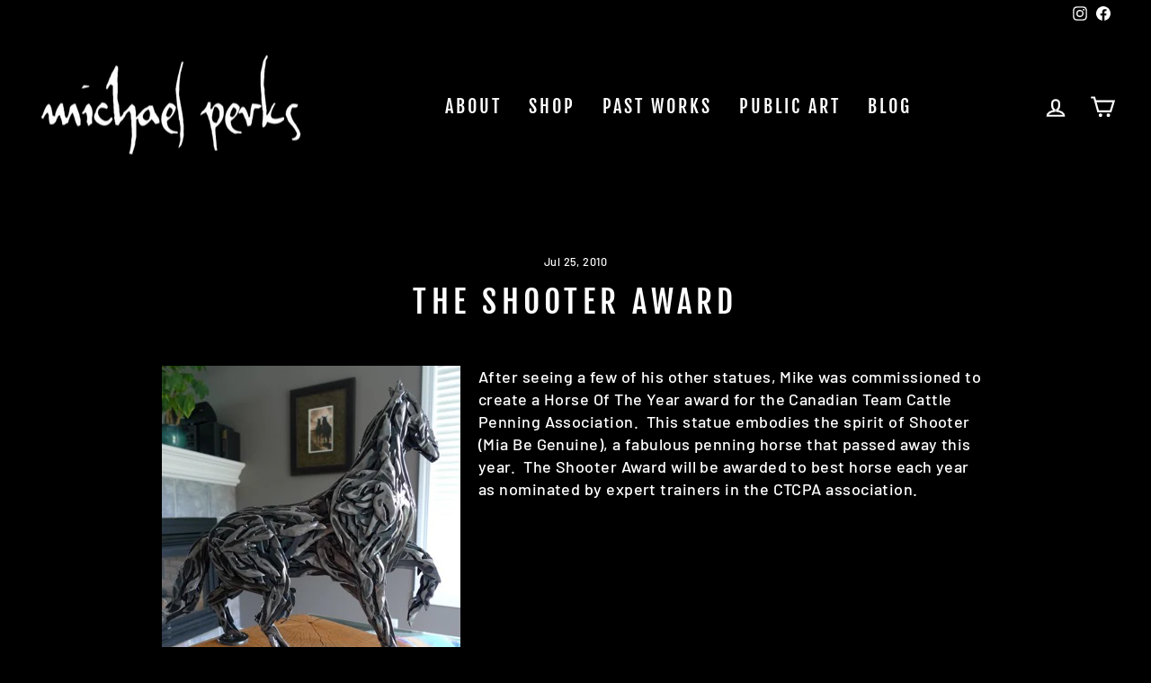

--- FILE ---
content_type: text/css
request_url: https://michaelperks.com/cdn/shop/t/3/assets/custom-styles.css?v=163461055179556644851676313604
body_size: -628
content:
nav.breadcrumb {
  display: block;
}
.header-item.header-item--navigation {
  justify-content: center;
}
.grid__item.footer__item--1525444454442 {
  text-align: center;
}
.grid__item.footer__item--1d0e58f7-f5a1-4283-9aff-25fad8861a98 {
  text-align: center;
}
@media only screen and (min-width: 768px) and (max-width: 960px){
.grid__item.footer__item--1d0e58f7-f5a1-4283-9aff-25fad8861a98 {
  text-align: left;
}
  .grid__item.footer__item--1525444454442 {
  text-align: right;
}
  nav.breadcrumb {
  display: none;
}
}
@media only screen and (min-width: 961px){
.grid__item.footer__item--1d0e58f7-f5a1-4283-9aff-25fad8861a98 {
  text-align: right;
}
  nav.breadcrumb {
  display: none;
}
}